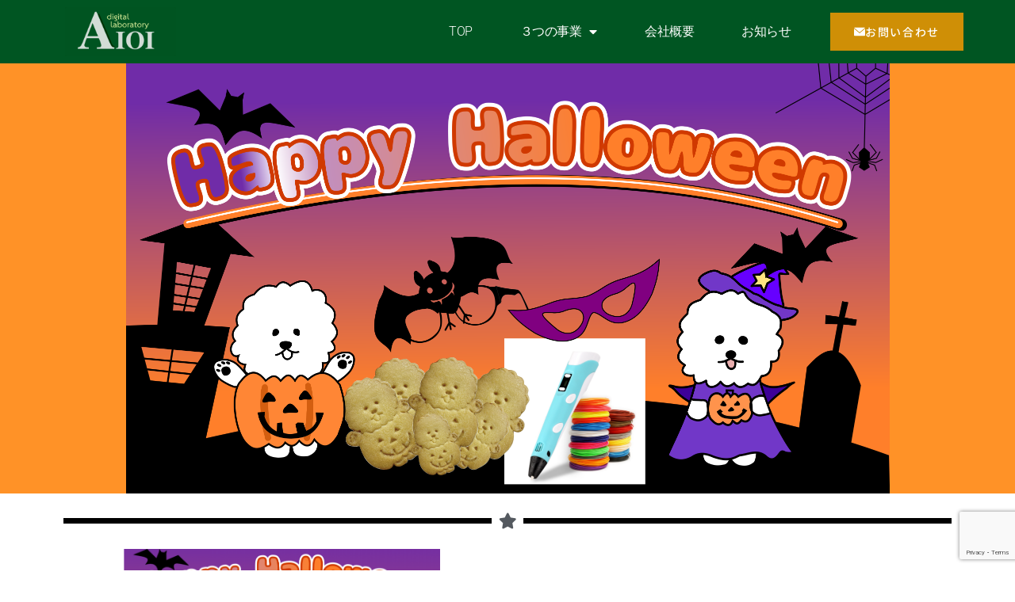

--- FILE ---
content_type: text/html; charset=utf-8
request_url: https://www.google.com/recaptcha/api2/anchor?ar=1&k=6LfBFHYgAAAAAEiB3qEnbExBNG7fop07yOmvDe9a&co=aHR0cHM6Ly93d3cuYWlvaWRndC5jby5qcDo0NDM.&hl=en&v=9TiwnJFHeuIw_s0wSd3fiKfN&size=invisible&anchor-ms=20000&execute-ms=30000&cb=vewe0wy2vhw3
body_size: 48273
content:
<!DOCTYPE HTML><html dir="ltr" lang="en"><head><meta http-equiv="Content-Type" content="text/html; charset=UTF-8">
<meta http-equiv="X-UA-Compatible" content="IE=edge">
<title>reCAPTCHA</title>
<style type="text/css">
/* cyrillic-ext */
@font-face {
  font-family: 'Roboto';
  font-style: normal;
  font-weight: 400;
  font-stretch: 100%;
  src: url(//fonts.gstatic.com/s/roboto/v48/KFO7CnqEu92Fr1ME7kSn66aGLdTylUAMa3GUBHMdazTgWw.woff2) format('woff2');
  unicode-range: U+0460-052F, U+1C80-1C8A, U+20B4, U+2DE0-2DFF, U+A640-A69F, U+FE2E-FE2F;
}
/* cyrillic */
@font-face {
  font-family: 'Roboto';
  font-style: normal;
  font-weight: 400;
  font-stretch: 100%;
  src: url(//fonts.gstatic.com/s/roboto/v48/KFO7CnqEu92Fr1ME7kSn66aGLdTylUAMa3iUBHMdazTgWw.woff2) format('woff2');
  unicode-range: U+0301, U+0400-045F, U+0490-0491, U+04B0-04B1, U+2116;
}
/* greek-ext */
@font-face {
  font-family: 'Roboto';
  font-style: normal;
  font-weight: 400;
  font-stretch: 100%;
  src: url(//fonts.gstatic.com/s/roboto/v48/KFO7CnqEu92Fr1ME7kSn66aGLdTylUAMa3CUBHMdazTgWw.woff2) format('woff2');
  unicode-range: U+1F00-1FFF;
}
/* greek */
@font-face {
  font-family: 'Roboto';
  font-style: normal;
  font-weight: 400;
  font-stretch: 100%;
  src: url(//fonts.gstatic.com/s/roboto/v48/KFO7CnqEu92Fr1ME7kSn66aGLdTylUAMa3-UBHMdazTgWw.woff2) format('woff2');
  unicode-range: U+0370-0377, U+037A-037F, U+0384-038A, U+038C, U+038E-03A1, U+03A3-03FF;
}
/* math */
@font-face {
  font-family: 'Roboto';
  font-style: normal;
  font-weight: 400;
  font-stretch: 100%;
  src: url(//fonts.gstatic.com/s/roboto/v48/KFO7CnqEu92Fr1ME7kSn66aGLdTylUAMawCUBHMdazTgWw.woff2) format('woff2');
  unicode-range: U+0302-0303, U+0305, U+0307-0308, U+0310, U+0312, U+0315, U+031A, U+0326-0327, U+032C, U+032F-0330, U+0332-0333, U+0338, U+033A, U+0346, U+034D, U+0391-03A1, U+03A3-03A9, U+03B1-03C9, U+03D1, U+03D5-03D6, U+03F0-03F1, U+03F4-03F5, U+2016-2017, U+2034-2038, U+203C, U+2040, U+2043, U+2047, U+2050, U+2057, U+205F, U+2070-2071, U+2074-208E, U+2090-209C, U+20D0-20DC, U+20E1, U+20E5-20EF, U+2100-2112, U+2114-2115, U+2117-2121, U+2123-214F, U+2190, U+2192, U+2194-21AE, U+21B0-21E5, U+21F1-21F2, U+21F4-2211, U+2213-2214, U+2216-22FF, U+2308-230B, U+2310, U+2319, U+231C-2321, U+2336-237A, U+237C, U+2395, U+239B-23B7, U+23D0, U+23DC-23E1, U+2474-2475, U+25AF, U+25B3, U+25B7, U+25BD, U+25C1, U+25CA, U+25CC, U+25FB, U+266D-266F, U+27C0-27FF, U+2900-2AFF, U+2B0E-2B11, U+2B30-2B4C, U+2BFE, U+3030, U+FF5B, U+FF5D, U+1D400-1D7FF, U+1EE00-1EEFF;
}
/* symbols */
@font-face {
  font-family: 'Roboto';
  font-style: normal;
  font-weight: 400;
  font-stretch: 100%;
  src: url(//fonts.gstatic.com/s/roboto/v48/KFO7CnqEu92Fr1ME7kSn66aGLdTylUAMaxKUBHMdazTgWw.woff2) format('woff2');
  unicode-range: U+0001-000C, U+000E-001F, U+007F-009F, U+20DD-20E0, U+20E2-20E4, U+2150-218F, U+2190, U+2192, U+2194-2199, U+21AF, U+21E6-21F0, U+21F3, U+2218-2219, U+2299, U+22C4-22C6, U+2300-243F, U+2440-244A, U+2460-24FF, U+25A0-27BF, U+2800-28FF, U+2921-2922, U+2981, U+29BF, U+29EB, U+2B00-2BFF, U+4DC0-4DFF, U+FFF9-FFFB, U+10140-1018E, U+10190-1019C, U+101A0, U+101D0-101FD, U+102E0-102FB, U+10E60-10E7E, U+1D2C0-1D2D3, U+1D2E0-1D37F, U+1F000-1F0FF, U+1F100-1F1AD, U+1F1E6-1F1FF, U+1F30D-1F30F, U+1F315, U+1F31C, U+1F31E, U+1F320-1F32C, U+1F336, U+1F378, U+1F37D, U+1F382, U+1F393-1F39F, U+1F3A7-1F3A8, U+1F3AC-1F3AF, U+1F3C2, U+1F3C4-1F3C6, U+1F3CA-1F3CE, U+1F3D4-1F3E0, U+1F3ED, U+1F3F1-1F3F3, U+1F3F5-1F3F7, U+1F408, U+1F415, U+1F41F, U+1F426, U+1F43F, U+1F441-1F442, U+1F444, U+1F446-1F449, U+1F44C-1F44E, U+1F453, U+1F46A, U+1F47D, U+1F4A3, U+1F4B0, U+1F4B3, U+1F4B9, U+1F4BB, U+1F4BF, U+1F4C8-1F4CB, U+1F4D6, U+1F4DA, U+1F4DF, U+1F4E3-1F4E6, U+1F4EA-1F4ED, U+1F4F7, U+1F4F9-1F4FB, U+1F4FD-1F4FE, U+1F503, U+1F507-1F50B, U+1F50D, U+1F512-1F513, U+1F53E-1F54A, U+1F54F-1F5FA, U+1F610, U+1F650-1F67F, U+1F687, U+1F68D, U+1F691, U+1F694, U+1F698, U+1F6AD, U+1F6B2, U+1F6B9-1F6BA, U+1F6BC, U+1F6C6-1F6CF, U+1F6D3-1F6D7, U+1F6E0-1F6EA, U+1F6F0-1F6F3, U+1F6F7-1F6FC, U+1F700-1F7FF, U+1F800-1F80B, U+1F810-1F847, U+1F850-1F859, U+1F860-1F887, U+1F890-1F8AD, U+1F8B0-1F8BB, U+1F8C0-1F8C1, U+1F900-1F90B, U+1F93B, U+1F946, U+1F984, U+1F996, U+1F9E9, U+1FA00-1FA6F, U+1FA70-1FA7C, U+1FA80-1FA89, U+1FA8F-1FAC6, U+1FACE-1FADC, U+1FADF-1FAE9, U+1FAF0-1FAF8, U+1FB00-1FBFF;
}
/* vietnamese */
@font-face {
  font-family: 'Roboto';
  font-style: normal;
  font-weight: 400;
  font-stretch: 100%;
  src: url(//fonts.gstatic.com/s/roboto/v48/KFO7CnqEu92Fr1ME7kSn66aGLdTylUAMa3OUBHMdazTgWw.woff2) format('woff2');
  unicode-range: U+0102-0103, U+0110-0111, U+0128-0129, U+0168-0169, U+01A0-01A1, U+01AF-01B0, U+0300-0301, U+0303-0304, U+0308-0309, U+0323, U+0329, U+1EA0-1EF9, U+20AB;
}
/* latin-ext */
@font-face {
  font-family: 'Roboto';
  font-style: normal;
  font-weight: 400;
  font-stretch: 100%;
  src: url(//fonts.gstatic.com/s/roboto/v48/KFO7CnqEu92Fr1ME7kSn66aGLdTylUAMa3KUBHMdazTgWw.woff2) format('woff2');
  unicode-range: U+0100-02BA, U+02BD-02C5, U+02C7-02CC, U+02CE-02D7, U+02DD-02FF, U+0304, U+0308, U+0329, U+1D00-1DBF, U+1E00-1E9F, U+1EF2-1EFF, U+2020, U+20A0-20AB, U+20AD-20C0, U+2113, U+2C60-2C7F, U+A720-A7FF;
}
/* latin */
@font-face {
  font-family: 'Roboto';
  font-style: normal;
  font-weight: 400;
  font-stretch: 100%;
  src: url(//fonts.gstatic.com/s/roboto/v48/KFO7CnqEu92Fr1ME7kSn66aGLdTylUAMa3yUBHMdazQ.woff2) format('woff2');
  unicode-range: U+0000-00FF, U+0131, U+0152-0153, U+02BB-02BC, U+02C6, U+02DA, U+02DC, U+0304, U+0308, U+0329, U+2000-206F, U+20AC, U+2122, U+2191, U+2193, U+2212, U+2215, U+FEFF, U+FFFD;
}
/* cyrillic-ext */
@font-face {
  font-family: 'Roboto';
  font-style: normal;
  font-weight: 500;
  font-stretch: 100%;
  src: url(//fonts.gstatic.com/s/roboto/v48/KFO7CnqEu92Fr1ME7kSn66aGLdTylUAMa3GUBHMdazTgWw.woff2) format('woff2');
  unicode-range: U+0460-052F, U+1C80-1C8A, U+20B4, U+2DE0-2DFF, U+A640-A69F, U+FE2E-FE2F;
}
/* cyrillic */
@font-face {
  font-family: 'Roboto';
  font-style: normal;
  font-weight: 500;
  font-stretch: 100%;
  src: url(//fonts.gstatic.com/s/roboto/v48/KFO7CnqEu92Fr1ME7kSn66aGLdTylUAMa3iUBHMdazTgWw.woff2) format('woff2');
  unicode-range: U+0301, U+0400-045F, U+0490-0491, U+04B0-04B1, U+2116;
}
/* greek-ext */
@font-face {
  font-family: 'Roboto';
  font-style: normal;
  font-weight: 500;
  font-stretch: 100%;
  src: url(//fonts.gstatic.com/s/roboto/v48/KFO7CnqEu92Fr1ME7kSn66aGLdTylUAMa3CUBHMdazTgWw.woff2) format('woff2');
  unicode-range: U+1F00-1FFF;
}
/* greek */
@font-face {
  font-family: 'Roboto';
  font-style: normal;
  font-weight: 500;
  font-stretch: 100%;
  src: url(//fonts.gstatic.com/s/roboto/v48/KFO7CnqEu92Fr1ME7kSn66aGLdTylUAMa3-UBHMdazTgWw.woff2) format('woff2');
  unicode-range: U+0370-0377, U+037A-037F, U+0384-038A, U+038C, U+038E-03A1, U+03A3-03FF;
}
/* math */
@font-face {
  font-family: 'Roboto';
  font-style: normal;
  font-weight: 500;
  font-stretch: 100%;
  src: url(//fonts.gstatic.com/s/roboto/v48/KFO7CnqEu92Fr1ME7kSn66aGLdTylUAMawCUBHMdazTgWw.woff2) format('woff2');
  unicode-range: U+0302-0303, U+0305, U+0307-0308, U+0310, U+0312, U+0315, U+031A, U+0326-0327, U+032C, U+032F-0330, U+0332-0333, U+0338, U+033A, U+0346, U+034D, U+0391-03A1, U+03A3-03A9, U+03B1-03C9, U+03D1, U+03D5-03D6, U+03F0-03F1, U+03F4-03F5, U+2016-2017, U+2034-2038, U+203C, U+2040, U+2043, U+2047, U+2050, U+2057, U+205F, U+2070-2071, U+2074-208E, U+2090-209C, U+20D0-20DC, U+20E1, U+20E5-20EF, U+2100-2112, U+2114-2115, U+2117-2121, U+2123-214F, U+2190, U+2192, U+2194-21AE, U+21B0-21E5, U+21F1-21F2, U+21F4-2211, U+2213-2214, U+2216-22FF, U+2308-230B, U+2310, U+2319, U+231C-2321, U+2336-237A, U+237C, U+2395, U+239B-23B7, U+23D0, U+23DC-23E1, U+2474-2475, U+25AF, U+25B3, U+25B7, U+25BD, U+25C1, U+25CA, U+25CC, U+25FB, U+266D-266F, U+27C0-27FF, U+2900-2AFF, U+2B0E-2B11, U+2B30-2B4C, U+2BFE, U+3030, U+FF5B, U+FF5D, U+1D400-1D7FF, U+1EE00-1EEFF;
}
/* symbols */
@font-face {
  font-family: 'Roboto';
  font-style: normal;
  font-weight: 500;
  font-stretch: 100%;
  src: url(//fonts.gstatic.com/s/roboto/v48/KFO7CnqEu92Fr1ME7kSn66aGLdTylUAMaxKUBHMdazTgWw.woff2) format('woff2');
  unicode-range: U+0001-000C, U+000E-001F, U+007F-009F, U+20DD-20E0, U+20E2-20E4, U+2150-218F, U+2190, U+2192, U+2194-2199, U+21AF, U+21E6-21F0, U+21F3, U+2218-2219, U+2299, U+22C4-22C6, U+2300-243F, U+2440-244A, U+2460-24FF, U+25A0-27BF, U+2800-28FF, U+2921-2922, U+2981, U+29BF, U+29EB, U+2B00-2BFF, U+4DC0-4DFF, U+FFF9-FFFB, U+10140-1018E, U+10190-1019C, U+101A0, U+101D0-101FD, U+102E0-102FB, U+10E60-10E7E, U+1D2C0-1D2D3, U+1D2E0-1D37F, U+1F000-1F0FF, U+1F100-1F1AD, U+1F1E6-1F1FF, U+1F30D-1F30F, U+1F315, U+1F31C, U+1F31E, U+1F320-1F32C, U+1F336, U+1F378, U+1F37D, U+1F382, U+1F393-1F39F, U+1F3A7-1F3A8, U+1F3AC-1F3AF, U+1F3C2, U+1F3C4-1F3C6, U+1F3CA-1F3CE, U+1F3D4-1F3E0, U+1F3ED, U+1F3F1-1F3F3, U+1F3F5-1F3F7, U+1F408, U+1F415, U+1F41F, U+1F426, U+1F43F, U+1F441-1F442, U+1F444, U+1F446-1F449, U+1F44C-1F44E, U+1F453, U+1F46A, U+1F47D, U+1F4A3, U+1F4B0, U+1F4B3, U+1F4B9, U+1F4BB, U+1F4BF, U+1F4C8-1F4CB, U+1F4D6, U+1F4DA, U+1F4DF, U+1F4E3-1F4E6, U+1F4EA-1F4ED, U+1F4F7, U+1F4F9-1F4FB, U+1F4FD-1F4FE, U+1F503, U+1F507-1F50B, U+1F50D, U+1F512-1F513, U+1F53E-1F54A, U+1F54F-1F5FA, U+1F610, U+1F650-1F67F, U+1F687, U+1F68D, U+1F691, U+1F694, U+1F698, U+1F6AD, U+1F6B2, U+1F6B9-1F6BA, U+1F6BC, U+1F6C6-1F6CF, U+1F6D3-1F6D7, U+1F6E0-1F6EA, U+1F6F0-1F6F3, U+1F6F7-1F6FC, U+1F700-1F7FF, U+1F800-1F80B, U+1F810-1F847, U+1F850-1F859, U+1F860-1F887, U+1F890-1F8AD, U+1F8B0-1F8BB, U+1F8C0-1F8C1, U+1F900-1F90B, U+1F93B, U+1F946, U+1F984, U+1F996, U+1F9E9, U+1FA00-1FA6F, U+1FA70-1FA7C, U+1FA80-1FA89, U+1FA8F-1FAC6, U+1FACE-1FADC, U+1FADF-1FAE9, U+1FAF0-1FAF8, U+1FB00-1FBFF;
}
/* vietnamese */
@font-face {
  font-family: 'Roboto';
  font-style: normal;
  font-weight: 500;
  font-stretch: 100%;
  src: url(//fonts.gstatic.com/s/roboto/v48/KFO7CnqEu92Fr1ME7kSn66aGLdTylUAMa3OUBHMdazTgWw.woff2) format('woff2');
  unicode-range: U+0102-0103, U+0110-0111, U+0128-0129, U+0168-0169, U+01A0-01A1, U+01AF-01B0, U+0300-0301, U+0303-0304, U+0308-0309, U+0323, U+0329, U+1EA0-1EF9, U+20AB;
}
/* latin-ext */
@font-face {
  font-family: 'Roboto';
  font-style: normal;
  font-weight: 500;
  font-stretch: 100%;
  src: url(//fonts.gstatic.com/s/roboto/v48/KFO7CnqEu92Fr1ME7kSn66aGLdTylUAMa3KUBHMdazTgWw.woff2) format('woff2');
  unicode-range: U+0100-02BA, U+02BD-02C5, U+02C7-02CC, U+02CE-02D7, U+02DD-02FF, U+0304, U+0308, U+0329, U+1D00-1DBF, U+1E00-1E9F, U+1EF2-1EFF, U+2020, U+20A0-20AB, U+20AD-20C0, U+2113, U+2C60-2C7F, U+A720-A7FF;
}
/* latin */
@font-face {
  font-family: 'Roboto';
  font-style: normal;
  font-weight: 500;
  font-stretch: 100%;
  src: url(//fonts.gstatic.com/s/roboto/v48/KFO7CnqEu92Fr1ME7kSn66aGLdTylUAMa3yUBHMdazQ.woff2) format('woff2');
  unicode-range: U+0000-00FF, U+0131, U+0152-0153, U+02BB-02BC, U+02C6, U+02DA, U+02DC, U+0304, U+0308, U+0329, U+2000-206F, U+20AC, U+2122, U+2191, U+2193, U+2212, U+2215, U+FEFF, U+FFFD;
}
/* cyrillic-ext */
@font-face {
  font-family: 'Roboto';
  font-style: normal;
  font-weight: 900;
  font-stretch: 100%;
  src: url(//fonts.gstatic.com/s/roboto/v48/KFO7CnqEu92Fr1ME7kSn66aGLdTylUAMa3GUBHMdazTgWw.woff2) format('woff2');
  unicode-range: U+0460-052F, U+1C80-1C8A, U+20B4, U+2DE0-2DFF, U+A640-A69F, U+FE2E-FE2F;
}
/* cyrillic */
@font-face {
  font-family: 'Roboto';
  font-style: normal;
  font-weight: 900;
  font-stretch: 100%;
  src: url(//fonts.gstatic.com/s/roboto/v48/KFO7CnqEu92Fr1ME7kSn66aGLdTylUAMa3iUBHMdazTgWw.woff2) format('woff2');
  unicode-range: U+0301, U+0400-045F, U+0490-0491, U+04B0-04B1, U+2116;
}
/* greek-ext */
@font-face {
  font-family: 'Roboto';
  font-style: normal;
  font-weight: 900;
  font-stretch: 100%;
  src: url(//fonts.gstatic.com/s/roboto/v48/KFO7CnqEu92Fr1ME7kSn66aGLdTylUAMa3CUBHMdazTgWw.woff2) format('woff2');
  unicode-range: U+1F00-1FFF;
}
/* greek */
@font-face {
  font-family: 'Roboto';
  font-style: normal;
  font-weight: 900;
  font-stretch: 100%;
  src: url(//fonts.gstatic.com/s/roboto/v48/KFO7CnqEu92Fr1ME7kSn66aGLdTylUAMa3-UBHMdazTgWw.woff2) format('woff2');
  unicode-range: U+0370-0377, U+037A-037F, U+0384-038A, U+038C, U+038E-03A1, U+03A3-03FF;
}
/* math */
@font-face {
  font-family: 'Roboto';
  font-style: normal;
  font-weight: 900;
  font-stretch: 100%;
  src: url(//fonts.gstatic.com/s/roboto/v48/KFO7CnqEu92Fr1ME7kSn66aGLdTylUAMawCUBHMdazTgWw.woff2) format('woff2');
  unicode-range: U+0302-0303, U+0305, U+0307-0308, U+0310, U+0312, U+0315, U+031A, U+0326-0327, U+032C, U+032F-0330, U+0332-0333, U+0338, U+033A, U+0346, U+034D, U+0391-03A1, U+03A3-03A9, U+03B1-03C9, U+03D1, U+03D5-03D6, U+03F0-03F1, U+03F4-03F5, U+2016-2017, U+2034-2038, U+203C, U+2040, U+2043, U+2047, U+2050, U+2057, U+205F, U+2070-2071, U+2074-208E, U+2090-209C, U+20D0-20DC, U+20E1, U+20E5-20EF, U+2100-2112, U+2114-2115, U+2117-2121, U+2123-214F, U+2190, U+2192, U+2194-21AE, U+21B0-21E5, U+21F1-21F2, U+21F4-2211, U+2213-2214, U+2216-22FF, U+2308-230B, U+2310, U+2319, U+231C-2321, U+2336-237A, U+237C, U+2395, U+239B-23B7, U+23D0, U+23DC-23E1, U+2474-2475, U+25AF, U+25B3, U+25B7, U+25BD, U+25C1, U+25CA, U+25CC, U+25FB, U+266D-266F, U+27C0-27FF, U+2900-2AFF, U+2B0E-2B11, U+2B30-2B4C, U+2BFE, U+3030, U+FF5B, U+FF5D, U+1D400-1D7FF, U+1EE00-1EEFF;
}
/* symbols */
@font-face {
  font-family: 'Roboto';
  font-style: normal;
  font-weight: 900;
  font-stretch: 100%;
  src: url(//fonts.gstatic.com/s/roboto/v48/KFO7CnqEu92Fr1ME7kSn66aGLdTylUAMaxKUBHMdazTgWw.woff2) format('woff2');
  unicode-range: U+0001-000C, U+000E-001F, U+007F-009F, U+20DD-20E0, U+20E2-20E4, U+2150-218F, U+2190, U+2192, U+2194-2199, U+21AF, U+21E6-21F0, U+21F3, U+2218-2219, U+2299, U+22C4-22C6, U+2300-243F, U+2440-244A, U+2460-24FF, U+25A0-27BF, U+2800-28FF, U+2921-2922, U+2981, U+29BF, U+29EB, U+2B00-2BFF, U+4DC0-4DFF, U+FFF9-FFFB, U+10140-1018E, U+10190-1019C, U+101A0, U+101D0-101FD, U+102E0-102FB, U+10E60-10E7E, U+1D2C0-1D2D3, U+1D2E0-1D37F, U+1F000-1F0FF, U+1F100-1F1AD, U+1F1E6-1F1FF, U+1F30D-1F30F, U+1F315, U+1F31C, U+1F31E, U+1F320-1F32C, U+1F336, U+1F378, U+1F37D, U+1F382, U+1F393-1F39F, U+1F3A7-1F3A8, U+1F3AC-1F3AF, U+1F3C2, U+1F3C4-1F3C6, U+1F3CA-1F3CE, U+1F3D4-1F3E0, U+1F3ED, U+1F3F1-1F3F3, U+1F3F5-1F3F7, U+1F408, U+1F415, U+1F41F, U+1F426, U+1F43F, U+1F441-1F442, U+1F444, U+1F446-1F449, U+1F44C-1F44E, U+1F453, U+1F46A, U+1F47D, U+1F4A3, U+1F4B0, U+1F4B3, U+1F4B9, U+1F4BB, U+1F4BF, U+1F4C8-1F4CB, U+1F4D6, U+1F4DA, U+1F4DF, U+1F4E3-1F4E6, U+1F4EA-1F4ED, U+1F4F7, U+1F4F9-1F4FB, U+1F4FD-1F4FE, U+1F503, U+1F507-1F50B, U+1F50D, U+1F512-1F513, U+1F53E-1F54A, U+1F54F-1F5FA, U+1F610, U+1F650-1F67F, U+1F687, U+1F68D, U+1F691, U+1F694, U+1F698, U+1F6AD, U+1F6B2, U+1F6B9-1F6BA, U+1F6BC, U+1F6C6-1F6CF, U+1F6D3-1F6D7, U+1F6E0-1F6EA, U+1F6F0-1F6F3, U+1F6F7-1F6FC, U+1F700-1F7FF, U+1F800-1F80B, U+1F810-1F847, U+1F850-1F859, U+1F860-1F887, U+1F890-1F8AD, U+1F8B0-1F8BB, U+1F8C0-1F8C1, U+1F900-1F90B, U+1F93B, U+1F946, U+1F984, U+1F996, U+1F9E9, U+1FA00-1FA6F, U+1FA70-1FA7C, U+1FA80-1FA89, U+1FA8F-1FAC6, U+1FACE-1FADC, U+1FADF-1FAE9, U+1FAF0-1FAF8, U+1FB00-1FBFF;
}
/* vietnamese */
@font-face {
  font-family: 'Roboto';
  font-style: normal;
  font-weight: 900;
  font-stretch: 100%;
  src: url(//fonts.gstatic.com/s/roboto/v48/KFO7CnqEu92Fr1ME7kSn66aGLdTylUAMa3OUBHMdazTgWw.woff2) format('woff2');
  unicode-range: U+0102-0103, U+0110-0111, U+0128-0129, U+0168-0169, U+01A0-01A1, U+01AF-01B0, U+0300-0301, U+0303-0304, U+0308-0309, U+0323, U+0329, U+1EA0-1EF9, U+20AB;
}
/* latin-ext */
@font-face {
  font-family: 'Roboto';
  font-style: normal;
  font-weight: 900;
  font-stretch: 100%;
  src: url(//fonts.gstatic.com/s/roboto/v48/KFO7CnqEu92Fr1ME7kSn66aGLdTylUAMa3KUBHMdazTgWw.woff2) format('woff2');
  unicode-range: U+0100-02BA, U+02BD-02C5, U+02C7-02CC, U+02CE-02D7, U+02DD-02FF, U+0304, U+0308, U+0329, U+1D00-1DBF, U+1E00-1E9F, U+1EF2-1EFF, U+2020, U+20A0-20AB, U+20AD-20C0, U+2113, U+2C60-2C7F, U+A720-A7FF;
}
/* latin */
@font-face {
  font-family: 'Roboto';
  font-style: normal;
  font-weight: 900;
  font-stretch: 100%;
  src: url(//fonts.gstatic.com/s/roboto/v48/KFO7CnqEu92Fr1ME7kSn66aGLdTylUAMa3yUBHMdazQ.woff2) format('woff2');
  unicode-range: U+0000-00FF, U+0131, U+0152-0153, U+02BB-02BC, U+02C6, U+02DA, U+02DC, U+0304, U+0308, U+0329, U+2000-206F, U+20AC, U+2122, U+2191, U+2193, U+2212, U+2215, U+FEFF, U+FFFD;
}

</style>
<link rel="stylesheet" type="text/css" href="https://www.gstatic.com/recaptcha/releases/9TiwnJFHeuIw_s0wSd3fiKfN/styles__ltr.css">
<script nonce="tLiY8-Jkz6_G8nrRA9TO5A" type="text/javascript">window['__recaptcha_api'] = 'https://www.google.com/recaptcha/api2/';</script>
<script type="text/javascript" src="https://www.gstatic.com/recaptcha/releases/9TiwnJFHeuIw_s0wSd3fiKfN/recaptcha__en.js" nonce="tLiY8-Jkz6_G8nrRA9TO5A">
      
    </script></head>
<body><div id="rc-anchor-alert" class="rc-anchor-alert"></div>
<input type="hidden" id="recaptcha-token" value="[base64]">
<script type="text/javascript" nonce="tLiY8-Jkz6_G8nrRA9TO5A">
      recaptcha.anchor.Main.init("[\x22ainput\x22,[\x22bgdata\x22,\x22\x22,\[base64]/[base64]/[base64]/[base64]/[base64]/[base64]/[base64]/[base64]/[base64]/[base64]\\u003d\x22,\[base64]\\u003d\x22,\[base64]/w7h6wobCpcKXw5U0w6cBI8O7EBZlw6FkUsO3w6ZqwoIPwrjDvcKSwonCnCrCoMK8RcKSGGl1REJtSsO0fcO9w5pnw57Dv8KGwprCgcKUw5jCoE9JUjEsBCVgUx1tw7zCtcKZAcOkRSDCt0HDiMOHwr/DgTLDo8K/wrJ3EBXDviVxwoFjCMOmw6smwqV5PWjDjMOFAsOSwopTbQglw5bCpsOzCxDCksO3w6/[base64]/ClgIvwqrCjDHCjMKdw4vDtcOGGMO7w7zDtsKqcgwqMcKJw6bDp01Mw4/DvE3Di8KVNFDDoFNTWVImw5vCu2TCnsKnwpDDnFpvwoEAw69pwqcBSF/DgCvDu8KMw4/Dl8KFXsKqclx4bjvDrsKNES3Di0sDwo3Cvm5Cw7UnB1RFXjVcwoTCjsKULwM2wonCgk1+w44PwqHCtMODdRbDgcKuwpPCvX7DjRVQw4nCjMKTLsKpwonCncOww4BCwpJoOcOZBcKLB8OVwovCksKtw6HDiWjCjy7DvMOLZMKkw77CmMK/[base64]/[base64]/[base64]/DpcOCwozDkHHDsBzCjmHCuXbDnMKXQWDCgF4aPcKcw41fw6fCkWvDu8OUPFXCpGXDg8OccsOLFsK9wp/Cmwcow48pwpFEGMKcwq1pwobDsF3DsMKDJz3CnS8QS8OoGUHDhCQQPRlFQcKsw6zCjMOPw6VSFEfCgsKqRRRLw7A+FFDDjXzCo8KfbMKQbsONRMKXw5nCmzrDh0DCj8KJw60Dw75KEcKVwp3ChTLDqGPDv3DDi2/DsCbChmbDp3MZam/DkRAbRz91CsKCeh7DmsOPw6TDisKmwrwSw7I+w57Dp0/DgkFqd8KFHhkxaCPDjMOiLTvDh8OMw6PDohYEfHnCj8Oqw6BMWsOYw4Itw6EIOMOONwsvMMKdwqhJa3A/w64iS8KwwqBuw5wmC8OQMEnDjsOHw79Ew5XCpsOLEMOswrVHUMKoa2/[base64]/CuMOMw5nDrj3DocKow7NNTcODEFrCgsORLlx/wqXDgWHCpcK3fcK6W0BrPjjDpMOnwp7DmmjCmTvDmcOawr4sKMOiwo/CgzvCjwwnw59oPMKXw7jCpsKIwovCoMO6UQ7DkMOqIBPCsD9fGsKMw48lAlNwGBQDw4Byw5gWQm4ZwpvDnsOBRFvCmQQyZcOhZHjDoMKHRcO3wq0FI1HDtsKzeFTClsKEC2lyUcO+OMK6C8Kew5vCrsOnw4VRVcOuOcOmw60vF3HDucKsf3jCtRR1wpQbw4Z/O37Cqmh6wrYsZDHCpgzCu8OvwpM4w517KsKfBMK7QMOFUsOzw7TDu8OvworCt0oJw7kLDGVKeiU8HcK+b8KJC8KXcMOoUi8owoM2woTChMKLOcOjVMO0wrFvNsOzwoYyw6jChcOCwpN0w6k/wrnDqyMTfy/[base64]/wpLDsMKmPhPCiC4xVcOPB8Oxw5LCiS41w5gSwpzChhV8UsOPwo/[base64]/[base64]/CthDDgMOtDcOMwpXDkF1LP2/DnjAXOsONYcO5SlkmJmTDvEgbMFjCixsFw7RpwpbCqsO3b8ORwo3ChMOewpzCjXlzHcKjSHXCig8zw4DCoMKVcGcdYcKJwr4dw6UpEh/CnsKzUsKBeEPColrDrcKYw50WB1wPa3thw7dewoJ2wr/Dj8Krw4zCkV/CkwtXVsKqwpk4ND7CtMOtw4xubjdZwpRScMKFUg7Cthgcw4/DqRHCkTc4ZkkmADDDiA4swp3DmsOCDTIjGMKwwqZ2RMKAw7bDsWEgUEVHScORRsO2wo3Dj8OnwowXw5PDqAjDosORwrd+w4t8w4YaQnLDk3Y3w6HCnmnDnMKEf8K0woQlwr/CocKYNsOYZsO9wpg9URbCpwxsecKED8O/[base64]/CmSjDi8K5w5/[base64]/[base64]/w7bDgsONKATDg8Ojw5rCi8OtccKawoHDpMOAw7N3wohgUS80wphkbkEYZA3DuFjDk8OwF8K9fcODw5sKDMOgFMKXw4IDwqPCi8Olw5bDrhXDscOtVsKzPzpLZS/DvMOKG8OTw5LDuMKqwoRcw6PDuh4WLWDCviIwa1s+OHg5w5IgC8O3wrlWDx7CrEPDjMOew4xXw6F0NMKiaBLDhypxacK4WDVgw7jCkcOoUsKSZ1tbw4hxD3fDl8ODeArDnjVWwoLCrcKsw7M4w7/CncKcXsObMV3Du03CrMOSw43Cn08wwq/Ch8OHwqrDthYlwrhMw5QlWcOjNMKuwpzDmzNIw5BswrzDpTEJw5jDksKNQgPDoMOVA8OGCwI0JlXCki1nwr/[base64]/DcKaRsK5wojChxTDmMKEw6XDnUEaMi9aw7zDkcK3KcO1bsKiw5okwqbDkcKKesKzwrwmwo7DmjEfGCInw4XDsVoKEcO2w7sDwp7DmcOOaRNSBsKEZDbCvm7DvMOqFcK9GkTCocO/wrbClR/CqMKVNR8Ow5IoWBnCsSQEw6d5eMKWwpBiVMO9dw7Dim8CwrR5w4/Dp3grwpl2LsKfdnLCnQnClHRUe0p0w6Qyw4LCtUcnw5llw607XQXCoMKPL8ONwpHDjVcgSlxJERvCvcOWw5TDrcOHw5pISMKidn95wofDhxR/w5/[base64]/Dr8O3w7YoST4UAF/DnMKyw5vDs2pHw7phw4kUfDTChcOowoLCgsK+w7tKPcKHwrfCnG7DuMKtADomwrLDnUE5M8OYw642w58yUMKEfxwUQk18w7ViwoDCqgQgw7jCrMKyP0vDrcKmw6TDnsOdwrnCt8Kzwq1CwohZw5/DiFdGwrfDr08Ew6bDscKYw7drw4/Ct0MBw6/[base64]/CkcO/[base64]/wozCtsKxwo0iFsKiP2LDrMK9wpbCscOewqrCrxnDnhrCnMO2w5PDtsOpwqkbwo1uFMOSwoUtwrFSScO3wq4VUsKyw61FLsK4wqZhw7pEw7nClkDDmiTCpnfCncO/[base64]/CQBOw5g9JMKnw7Z8w4jDkWhBw4/DpSzDpcOhw6bDoATDoT7DqgNZwrjDoSsgZsO+OEbCrnjCrMKMwoMiBi4Iw4sUBcO5c8KdHDoINDzCr3fCncObDcOiLcKISXPCiMKuVcOcdmXCuArCgcKSGcO5wpLDlRQIYjA3wpDDscKlw5vDq8OJw7jCjMK4YgVVw6XDo3bDhsOUwrIJaW/CuMOvbAVrwpDDlsKnw4QCw5HCtCo2w58nw7RyZXPDoj4uw4rChsOZF8Ksw6BCGj0zNDXDnsOFGFzCrcO/Bl18wr7DqVQVw5LDiMOuecONwpvCicObViMKHsOwwrE5WsOjUHUfZcO6w4DChcOtw5HCjcKfbsKvwqAsQsKewo3Cn0nDmMOWajTDtSYGw7hNwpfCrcOIwppUe1bDpMOfJzJ+BXxlwr/DimZFw6DCgMKAecOqE0lXw4AuGsKxw7zCucOmwqnChcOgRFt9FSxFPGoZwr3DsGlpVsOpwrUawqlvIMKNOsKzFMOUw77DvMKGMcOuwr/[base64]/w7pyw4kmw5rDqcKFXcOowrABUMKAwowkw6rCuMO+wohCJMKwb8OmX8OAw7JCw5JOw7taw6TCpQA5w4jCkcKLw4hhCcOMczjCrcKzDDnCpn7CjsO4wrjDtnZww4LChcKGfMOKbsKHwoQOa2x/w4rDnMO7wp4haEfDhMKKwpDCmzs6w7DDr8KgXVLDqMOpVzXCqsO1GTbCr0wwwrnCvC/CnWpNw6p+Z8KrLX55wprCpMORw4/Dr8OLw6zDq24RAcKpw7nCjMK2aWR5w6TDqEQJw6nCh0pSw7vDh8ODFkDDrm7ClsK1P0N9w6bCt8Ovw54PwqTCksKQwopxw6vCtsK3LUoIdwkKI8O/[base64]/BV19HsKew43CtCViaE3DjsObXXfCkcKhwpcYw4bCkB3Cs0zCn2HDiF/[base64]/wr3DmMKSBTXDvzoEwphKGsKEwoTDhy5jw4AiVsOOWlYEclxIwovCh0IMKcOrOMOAelAYDkZPGsKbw6bDncKfLMKAIxM2XG/[base64]/DlsOHw51fw5jDnjQdfsKZw6A1wqzDqMKMwrjCqF1YwpHCnsKTwqF1wrECLcOlw63Cg8KqMsOfOsOqwr3ChcKaw69Gw4bCucKcw45UVcKKZMOjBcOiw7bDkW7ChcKMdn3DtAzCh04aw5/Ct8KAK8Kkwrhmw4JuH0ccwohEBMKRw5EfEXMowoUUwqfDnV7ClsKRET8Pw5nCtRFFKcO2wqnDhcOawqPCoiDDoMKCZyVFwrTDizBzIMO/w5pAwo/CpMOtw6N/wpQxwpXCtA5vUjbCisOSOFVMw7/CusOtOhIjw63CqmjCqF0YbRTDrGtnAE3ChnjChz9YQUbCuMOZw5jCrDzCnW0vJcO2w6w6C8KEwqQkw4bCgMOyHSN+wqbCgm/CgUXDik/CnSMWUsOPFMOGwq8Cw6jDmRZQwojCqMKLw5TCnjjCuUhoARHClMOWw7UEG21CF8Khw4TCuDrDlhxXeEPDnMKmw53DjsO7HMOTw7XCsxYyw5JgdXwxDSrDlcOAX8Kpw4x5w6zCoyfDkSfDqWwSUcK/QmsAeFouXcKidsO0w5DCpQ3CvMKkw7ZFwpbDsCLDvsO/ecOxXsO+d1QfQ0BVwqM8dFLDt8K5eFdvw4zDvW1QTcKpf1XDqBnDonIFCMOGEw/[base64]/w5dNwogWwoA8UlrDnsOLdcOAw7cLw4VCwrM7DQ1tw5FYw48rEsO1KmVGwpDDn8Ohw7fDmcKdUxvCpAHCuiXCmXvChMKWHsOwaRfDmcOmPMKaw5R8EX3DpkDCtkPDtSEwwqzClB0pwqjCtcKqwrNCwqhdKFnDosK6wqgkO3YbLMKgwo/[base64]/[base64]/wqrClUMUU3wJwpM5wpbCixomw5Ebw4ouw7LDg8OWBsKEVMOJwrTCscKUwqLCu2d8w5rCpcO/fCItGcKEDjrDlivCrQ7ChMOdQMKJwoTDm8OWWAjCgcKdw7x+BMK/w4nDumLCmMKSKE7DuWHCvwHDlEvCjMKdw4xXwrXCqRLCkgQdwrwewoULBcK+UMO4w5xKwrtuw6jCmXzDs08pwrjDmwHCiw/DiS09w4XDqcKVw71GCgTDvBDCkcOtw586wonDuMKQwovCgkDCisOiwoPDhsKyw5ktDhzCi3HDgwMDMm/Do0J4w748w5TCpm/Cl0PCtcKRwoLCuD4AworCu8Kswr8uXsOVwplNNwrDuHA7Z8K9w4sSw6LCjsOxw7nDv8OsCADDvcKRwpvCtC3DmsKpFMKVw6bCr8OdwoXCpUBGC8KcVi8owrtwwqF+wrU9w7NGwqvDnUErDcOTwoRJw7IMBlILwp/DhhTCvcKiwrfCsQ/Dl8O9wrnDtsOVSnlGNlVpA0sPAMOew5PDlMOvw7VkMAcFF8KWwoEVakvDk0hFfk7DuAx7CnwYwq/DmsKqKBN4w7dMw55xwp7Dul/DocOBOHvDmcOKw6tgwoY3wpAPw4XCui9rP8KfZ8Kvw710w54jCcO9dTM2CXjCjwjDiMOGwqHDqVNew4/[base64]/Dh1DCucOSQB7CpEhowpDCq8K7wqs/wp8UN8K9JmBTcsKSwo4nX8OqbMOVwp/Cp8OXw5HDvSxLO8KEXsK+W0XCvmdKw5oswogFH8O2wrzCm1nCo09tV8KDGsK/wqw5PEQ7UwQEU8KQwoHCrSvDtsKwwpXCpgg9eg8XXUtOw7Mmwp/DiHdzw5fDlzDCqBbDvMOtAcKnJ8OIwo4aPhzDncO3IV3DncOawobDkRHDrG83wqDCuAogwrPDiiHDucO5w6R9wpbDi8O+w4hpwpwJwoAPw4c0NcKSNsOZJmHDosK8FX4DZsKvw6oTw6zDl0/CqB1qw4/[base64]/DgVzDpcObWVckfsKdw7TCu1DDkj3CvMKTwr7CncODwpxQwo1eKlzDgXPCoRXDhA7DqCfChMOuNsKhd8Kkw5LDtm89T37Cr8Ofwr5tw4dQfjnCkz0/HCtCw4B5HwNuw7wbw4/DjMO/wrJaOcKrwqZ+DkBhIlXDtMKiaMOOQMOTVyVpwqZpKMKMWGxuwr8Mw7Y/wrfDqcOgwq1xMifDvcOTw5HDmz4DIVtXMsKNEmPCo8KgwoVMIcKOaxFKScOnfMKdw58vHD8/cMOSHXnDqgHCrsK8w6/Cr8KnZMOPwpAiw4PDmsKsR33Cj8OsKcK7ZAsPUcOvJjLDsENGwqrCvATDulTCjg/DomnDmGQYwo3DmDTDpcKkGRsSdcKwwoR2wqV+w53DoEQZw5c5dsKRUDjCqsKwBMO9XEDChDDDvBIqMh82L8KZHMO/w5AHw6BdFsOrwofDg2oBJFDCo8K5wo9oD8ONASHDp8OXwoDCnsK9wrBGwq12S2ZfG1jClgrCimPDikTCi8KheMO1UMO5DmvDt8OMSXnDl3VsSWXDlMK8C8Obw4ElC1UQaMOOXMK5wrI/dcKfw6XDqhYsHzHCuR9SwrEVwqzCiFDDnixWwrcxwoTCi37DosKKYcK/wo3Dlgd1wrfDi3BuWcKjc3Arw7BWwocpw51fwqk3asO3FsKPVcOUeMOiG8O2w5DDmxzCk23CjsKgwqfDqcKVQH3DhjITwpTCnsOywo7ClMKjNB5pwo50wp/[base64]/DugBQPQXCowZxTDdiw6VUcQnClMOoMkXClHZXwqUaARdSw6rDlcONw7jCksOsw49Ow7XCkkJtwovDlMO0w4/DjsOdYS19G8OyZQ/ChMK1TcOkKSfCtAUcw5jDrsO7w67DicKvw5IrcMOuJDvDqMOdw6Mzw6fDmQDDt8OnYcOtOsOlc8KdRkl+w5JTQcOlBnLDssOibT3CrEzDlTU9a8OTw7Qqwr9SwppIw7tJwqVVwo1xAFF/[base64]/T8OtwqB0Hj8bwp/DtRbCicOqTcOxw6g1woBpH8O2dsOIwok9w6IgFC3DiBUtw4PDlAUYw5kNPCfCpsKMw4/CoVXCmQlxJMOGWTjCgsOuwqTCtcOkwqHCllwCE8KTwoMnXCDCv8OuwpYtHxcpw4bCv8KkCMKWwphSalbDqsKZwoU1wrd9dMK+woDDg8Kaw6/Do8OpTlrDt3R4G07DiW10UhwxVsOnw4snScKASMKDScOgw6MoSMKVwoYSDsKdV8KjUkEuw6PCg8KzSMOZbz4DasKxfcOTwqDDrSAYZix0w7dywqLCo8KYw4sJIsOEJsOZw4xzw7zCkcOJw51YZsOUYsOnDG/[base64]/Cr8KGwr7DkkATwpRywrlLGcKIwpTCnQ7DkwDCjsOZD8OJwp/DpcKZVcOPw7bCr8KnwroGw7QSUlTDjMOeTT5uw5PCs8OFwr/Ct8K1wqFvw7LDr8KHwqRUw67ClMK1w6TDocOtT04daCvDhsOjDsKTYHHDpwQ2BlrCqQBNw7DCvCnCr8ODwpwmwq0meEF8esKLw541P3UJwrPCojR4w5jDi8OqZ2dCwqU8w7DDlcOXHcOBw4bDlXwewp/DnsO8FULCgsKww4rCiAwCA3RMw5lVJMKLVT3ClhDDtMKGDMKcGMKmwoTClwHCv8OWVMKJwo/DtcOGJMOJwrtLw6nDqSlGb8KjwoUVJzTCk3bDlcKOwozDj8O+w7pDw6XCmxtCOMOcw7J9wqd4w5JUw47CucKVCcKnwp/DpcKNdXs6Zx7Du2hjC8KKwqcpWXIHXVrDs0XDksK/[base64]/ChMOjwo5wVsKOa8KkLMK8wr7ClsKjR092w6Q3w6IvwpTCiHLCssKEFMKnw4fCjz0YwpFnw5hNw41twrrDgnLDp3XCo1sBw7nChcOtwqHDjBTCgMOjw6bDgXPCtQfCoGPDtcOURnXDgx/DhMOLwp/[base64]/CoMKMw5LDgA7ChMKkTQkWw6nDnRsNcDNxPxBsUj1fw57Do0ttC8OJHsKpLRw/[base64]/[base64]/X35GYUBFbsOEcSALw4Rew5PChMOzwpZIHXZ0w48yDgJ7wr/[base64]/CvcOgRcKnwoPCnMKtwp1nZW/DjsKCw7/CmsKRFA4Yw6/Dq8KmOm7Co8O7wqjDm8O8w4XChMObw683w63CqcKiZsOCYcOxBiPDmFXCrsKLHS3Cv8OmwqnDt8OPN2sAPyU8w51zwpZzw5ZHwrBdJ03CqkrCjSTCkkdwTsONOHsNwqF7w4DCjBjCh8OewpZKdMKjUQLDlTbCiMK4ag/Dn1/DsUYpQ8O5BSN9aA/DpsKAw49Jwp4becKpw5vDnH3CmcO4w5Yhwo/CilTDgAoVahrCrkE0DsO+PsKkGsKVL8OEIsKEanfDusK5DMObw5/DiMKcLcKjw6RqP3PCunfDhCXCkMKZw4NZM3/[base64]/DtsKWJFLCjGTCp8O6wr5iMRM6wr8nw5VKw77DosKLw4DDr8OKTsOiFyZGw64Kw6VwwoYqwqzDssOXX0/[base64]/[base64]/B8OCQ8OjRQ3DhsOwRTbCvcKWBlE8FcOcw6PDvWDDo3Q7H8KpSlzCs8KeVCUaQMOWw4XDoMO6FVZrwq7DixjDkcK3wrDCo8Oew6IZwobCuDwkw5RfwqRtw5sxVjPCtsKHwokuwqVfP0wVw7w8OsOIw73DuTlbJcOvasKIKsKaw5jDkcKzKcK/NcKxw6rCiD7DrnXDvyTCmsKWwojChcKfNnnDnlN6c8OtwqfComdbWCF0fkFsX8OmwoR/[base64]/CgScwOsK4HSlMHEfCnsOuDxwiwq3DocKFIsO+w5LCrTEyGMK3ZsKNw7LCknU/XXXCjjZ+asKgCcK3w6BTFifCisO4Nn1uQyR8Qj1dCcOoOGXCgTDDrFsowpjDjlZXw4RFwrrCp2bDkHRNIE7DmcOdY0jDinEww6PDmjPChsOCdcKMPRt/w7vDnU/[base64]/DjgfDry/[base64]/[base64]/DicKcMkR6w67DnMK4w4oBDMKOYz41w7wLVDHDkMOsw4ZndsOHWgwVw5fCk3BEUD1hIMOxwpTDtH1mw6wyccKROMO6wo/DrVPCjQjCuMO+V8KvZCfCoMK4wpHCukgQwqJIw6oDCsKwwoAYei7CoUQIUidqaMK0wr3CjQl3Tkcvwq7CtcORWMOuwpnDv1XDiV/CtsOswr8aAxt8w6wAOsKRMsOAw7LDtkE4XcKNwpxHQ8ONwoPDhw/DiV3CiwcEXsOWw6sRwpV/[base64]/CjzEtTsOiwrbChsOIaEzCpsOXAsOiAMKNGBAkbGDDqMKUfMKCwoh/w7bCjyUsw7gyw4/Ct8KbUSdqUiwiwpvDvAbCn03CsE7DpMO8J8Kiw7DDhCrDisK4aAvDiAB4w64qT8KlwrPDkcKaBsOZwqTCoMKYAXXCs0rCkRDCn27DoBg2w40DRsKhcMKkw4sDTsK2wq/[base64]/w6jCuUzCiMKHWQgdDUjDnMKgTQsQFmYGAcK+w6zDvzfCqBXDqRM4wokFwrfDqhrCjBFpYcO3w5DDlnvDusOeHQLCkz9Aw6/[base64]/CvcKhbcK/[base64]/ClRovw78VUmrDicOEwoDCnVDDkknCgMKbw54dw60awrVGwp0uw4fDuR80CMOuXcOvw7jCpTp/w6IgwqUmL8OvwqfCkCvCksODG8OiIsKLwpXDiV/DpQlGwprCt8Oew4Exwqxiw6/CicOqXwbDpWlXD2jCgjTCgVHCpjJTfkLCtcKbMxFGwpDCoEfDgMO5PcKdKjldTcOJa8Kuw7XCjyzCk8KSOMKsw43Cr8KEwo4aIF/Ds8KMw51/w5nCmMOSEMKdQMKlwpLDjMKtwpQ2Y8OOY8Kwe8O/[base64]/YsOOwpQCM8KKwrfCuU7CkkfCqsOHwrF+eFIkw71YVMK6b3cQwp8MCcKcwonCuT9iMsKYGMK/e8KlScOEGwbDq3DDo8KGa8KlN2Fmw6h8LjrDjsKqwrY4QcKYMcKEw5nDvwLClU/[base64]/Dh8OhZcORNsKswrnDhR4pc8Oowqklw4jCmnElXsKiwqkgwqvDksKyw5Nyw5kdMS5Pw5kMEDLCssK9wqdLw7LDujINwpg9EAhkX3rCoG0nwpDCo8KWLMKkf8O/TiLCgMK1w7XDgMKKw6xOwqxdPCzClhHDoTMuwqbDu2V7KU/DlFV/DC08w5LCjsKBw5VZworCkMORK8OaXMKcJsKXJ2BdwpzDkxXCtR/DpibCkUHCu8KfDsOXelczGAtiHsODwolvw4plR8O8wpTCq1w/[base64]/DrkvDqMKDw5bDlj0SCBcHw6XCrsKzV34ww4dpCicKDBDDugwCwq3DscOtQWxkGFcEwrnCgxDCrTTCtsK0w6PDlhFMw6VOw50mLsOuw6/[base64]/VjFuwqd/[base64]/DrTQbPkg/BMO3VibDuCjCoVsQAlU/XMKAwoXDs8K4OcKew5YpScK1B8K8wrsywoYTQcORw4YXw57ClFksVCMawr/DrWHDnMKxf1zDoMKzwqUJwpvDtArDnzJiw64zH8OPwqF/wrInCEnCsMKow68Lwp3DrWPCplR2XH3DqcOgDyIPwppgwolQdDbDqhbDoMOTw4Ibw6zChWxsw7QOwqRzNmXCr8KOwoRCwqlGwoRYw7tSw418wps+cx8XwqrCiyHDucK6wrbDoHUgPcO4w5jDtsO3Kn4YAgLCg8KcfBrDjsO7cMOVwq/Cpxp+W8K6wro8OcOmw5dsYsK0CsKBVSkuw7TDpcOiw7bDln02w7ldwpnCvRPDisKsXUNHw6tZw4ByITLCpsOxSmnDlmoiwoQBwq0FYcKpRz8TwpfCp8KUbcO4w6lHw7o6LQklbTzDnFspW8OFZjXDg8OkY8KCT10UKMOKDMOvw6/[base64]/Cq0jCmBHDgQI9w4Ftw7XDosKZwq/CkMKnw5fDv2nCocKxXX/CpsOvOsKUwogmJcK6Q8Oaw7AGw7YPPh/DuirDi1omccKVKWXChyLDrHcBRg9ww60Lw4NEwoEhw7rDo27CisKiw5oVdsOWP2rCsCMxwrrDtsKLVkVFT8O9RMOefFbCqcKDOCcyw7IYaMOfXMKuJQ1DEsObw5fDqntBwq4Dw7vCiSTCtA3CpWNUTy/DuMKQwq/CsMOIN2/[base64]/Dm8O3dcONeMKHOMOLaMKRLcKtwpNEwol5AjXDkRk7JnjDqy/DvBwXwqI+FCZmWzVbBAjCtcKwU8OoAcKSw6LDuzHChx/[base64]/[base64]/DrHPClUNdw5wwwqHDukdjKH/DiGrCn8Kwwqw/w71xLsKnw4rDn1/DsMOSwp5Aw4TDg8O/[base64]/DmArCiz7Dv1LDsgYBwrvDr8OhasKZw5gWwopuwrbCuMOSSyB5ch1Bw4bCl8KLw44pw5XCnEDCsEIOHmrDmcOCdATCocKbDUzDr8KrEH7Dtw/DnsKZIzLCkRzDisK9woBzdcOOKmk6w7FVwozDnsKpw6JGWF4Iw5PCvcKwfMOhw4/Dn8O5w6V6wqoSPQJPDw/DmcO7fmnDm8Ozwo/Chn7CgRjClsKpL8Krw49cw6/[base64]/CpsOjwrJTIsOxSMKPwpXCqcOBw6tNwoDDrgrDu8O/wqpoE3hLODdSw5bCtMKGa8Kdf8KvJm7CkCzCtMKOw58LwpBYOcOzSA56w6fCk8KOSXZZKALCi8KKSnPDsmZ0TsOaN8KSeSQDworDvsOuwqjDqBUvW8Oww6PCq8K+w4Ygw7dEw6BJwr/DocOSdMOaJ8Ozw5VOwoEuLcKyMHQMw5zCtBs4w5jCsBQ/wozDk17Csnw+w5fClsOGwq1WAS3DlsOUwoMqNcKdecKJw4pfP8KcI04GXGzDq8K9csObNsOVGBRhfcOKHMK9cnNIMyPDqsOFw4ZKQcOCTHUyC2BXwr7CrMOxfmbDhg7CqivChwDCv8Kuwo5oKsOXwp/CjBzCtsOHdifDjXkLSiplcsKGScKUVz7DvHR6w5tGVhrDrcKowo3ClsK8IR1Zw4rDv1ZsRijCp8Kjwq/[base64]/[base64]/DpcKXw6LCp8KLb0XDl8OUKlbCk8K2C3XDoB55woXCqlEPwrfDtWlKJQ3DnMOLa3UlRC9gwprCsEBUKic/[base64]/DosKww5TDuizCv8OKw6sHwpjDo3TDucKiMS0Tw4bDghTDncKrdcKhTMOHET7CjH9uXsKUWcO3JCrCpcOMw6U3HlrDmkczA8Kzw7bDhcKEMcOIEcOaH8KIwrfCiR7DtjLDh8KOecK5w5BBwqTDmhxETlfDvT/Drkhdcmliwp7Don3CrMOCDWbCm8KpRsKxS8KuSUTCk8KowpzDmcKqKx7CjWPDvEM/w6/ChcKxw6XCtMK+woZybwzDosKyw6suK8OnwrzDqiPDucK7wpzDixUtFcOswrxgUMKMwoDCmEJbLg3Do0I2w6TDgMK7w5IcchPCmhYkw4DCvHVbC0HDvzhYTMOzwoJUDMOfXSFyw5bCkcKFw7PDmsOEw7LDoHzDj8O+wrfCj1XDjsO/w6vCosK8w6FDHWfDh8KUwqLDssOHLCE9B2jDmcOQw5cUd8OhfMO9w71YeMKhwoM4wpbCvsOywo/DgcKSwozCtUXDjT/Ch0bDjMK8ccKvYMKoWsONwpPDkcOjMnXCjm1xwrkCwrA8w7DCgcK3wohqwpjCjWgvenp2w6Btw4zCtljDpVlLw6bCmz8jdkTDvigFwo/CjWHChsOga1c/[base64]/[base64]/CksKkOQnCgWfCo8OZPsKjJlzDvsOHwqrDtsO4bWDDsREqwr4Zw7XCtGMMwpwoTSDDr8KhCcKJw5nDkh5ww7snIWfCgAbCsVANPMOQcBbDvDLCl1DCiMKPLsK/fRnCisOvPQBVUcKZU2bCksKqcMK6Y8OqwqNmeCPDi8OeM8OQCMK8wrPDv8Kqw4XCqUfCnQFGOMOQPlPDuMKmw7ARwoLCq8ODwpfCh0pcwpokw7TDtWHDnTwIOwNMSsO1w5bDscOVP8KjXMKnYsO0ZAxOfyk0JMKJw702ZwzDk8O9wpbCgit/[base64]/DsRTCumXCpcKDCFfChMKVCS5awoDDpm7Dj8KjwqHDqRrCtw8wwoRPTMO6TlYCwoQtHQHCgcKvw6lkw6EpcAHDj1l6wrQmwp3DpknDg8KqwpxxLB/DpxTCjMKON8Khw59Yw7szFsONw6bDnX/CuAfDjcOQOcOlbFLChRIwMcKMIDAtwpvCv8OVSELDuMKQw6VNZAbDtsKxw5jDr8Olw5tePkfCkhXCqMKvJSNgOcOEEcKYw67CrMK+Plg5wo8lw6vChcORV8KLUsOjwoZ5SwnDmTkSS8Onw6RNw7/Dn8OyVcKkwoTDgCFdcWvDm8KJw4bCmWDDq8OVTcKbMcOzZ2rDisOFwrPCjMOSwqbCvsO6JiLDtmx+wrorN8OjMMOvFx3Dny59YyoLwrzDiXQBUgZmcMKxI8OcwqghwoVaYcKqYgLDkV/DiMKaTlXDuUpcH8Kjwr7CpWnDt8KLw7t6VjPCuMOow5XDoFp1w5rDpEHCg8O/w5bCtXvCh27Dl8OZw7NZBMKRLcKdw7o8dH7CoBQNSMOcw6kmwqPDlybDjlPDosKMwq7DmWzDtMK8w4rCsMOSVmQVVsKYwrbCvsK3UUbDhyrDpMOIQyfChcK7VcK5wrHDrnjCi8Kpw4/CvgtlwpoPw6TClsO1wrDCq3JsfTrDkFPDpsKvIsOUPgVwFwsxdMKfwolOwpnCoH8Nw6tewpRLKk16w6YoEAXCm2TDuh9/[base64]/Ch8OzCXZQZcKZBsKeSD0zQ8K/eFrDncO4BzAewrgKVlUlw53Cm8Owwp3DpMOaHmxywp4jw6skw6DDhHI2w4Ezw6DCrMOsf8Kyw7TCrFbCncKNGTgXdsKrw5DCnD4yZDrCnlXDoj9qwrHDpsKeeDTDsB08KsONwrnDrmHCgcOEwpVtwq5BJGYkJ1l2w7zDnMKCwphYQ1HDqU/CjcKyw5LClXDDhcOcOX3Dl8KZO8Oee8K7wqzDv1fCtMKWw53Ckw3DhMOOw4/DpcOXw7J9wqsoY8KuQSvCg8K4wq/CjnjCjcOAw57Dp2M2JMO6wrbDtSrCsGLCqMK0DlXDjUPCiMObYmvCnnwWccKWwobDpyc1fiPCjMKRwr40YEx2wqrDigDDkGBfF390wp/DtDQ9WT1hDyLDoFhFw7rCv1nCvQ3CgMK1woLDmSg3wrBoMcOCw6zDv8OrwqjDnm4Yw6wEw5/Dm8KEKW8Ew5XDhsO0wp7DhgnCjcOGAwd9wqJ1SC4Nw4vDpC4Bw4cHw6pZBsOkTAdkwq5NO8O4w6cIMcO3woHDgcOBwqw6w7LCicOvasKCw5DCv8OiDMOCUMKyw4QPwpXDpThKD3LCjgE9LRvDl8K/wpXDm8OVwo3Cr8ONwpvCqmBhw6TDtsK4w5fDqDNrEcOHdBgnQifDr2LDm2HCgcK3V8OnRz0NAsOnw6JXccKmfMO2wpY2JsKNwpDDicKfwqEEeWF/d1Qnw4jDvDIiQMK1RlfClMKbX3rClA3CsMOgwqd8wqLCl8K4wptdLsOZw5QtworDpjnDrMKCw5cORcOhPkHDisOPFwVbwqkWGk/DhsKFw4XDo8OcwrUKZ8KcIAMJw4gMwpN6w7DCkUABIsOuw5rDscOiw6jCk8KSwoHDt1wZwqzCksOZw792F8OnwoBew4zDoF3Cp8KhwoHCqiBsw6pTwr3DoSzDrcO7w7tsVsOYw6DDvsOvSlzDlCUew63CsnxecMOjwpMZQ2XDgcKRQz/[base64]\\u003d\x22],null,[\x22conf\x22,null,\x226LfBFHYgAAAAAEiB3qEnbExBNG7fop07yOmvDe9a\x22,0,null,null,null,1,[21,125,63,73,95,87,41,43,42,83,102,105,109,121],[-3059940,569],0,null,null,null,null,0,null,0,null,700,1,null,0,\x22CvYBEg8I8ajhFRgAOgZUOU5CNWISDwjmjuIVGAA6BlFCb29IYxIPCPeI5jcYADoGb2lsZURkEg8I8M3jFRgBOgZmSVZJaGISDwjiyqA3GAE6BmdMTkNIYxIPCN6/tzcYADoGZWF6dTZkEg8I2NKBMhgAOgZBcTc3dmYSDgi45ZQyGAE6BVFCT0QwEg8I0tuVNxgAOgZmZmFXQWUSDwiV2JQyGAA6BlBxNjBuZBIPCMXziDcYADoGYVhvaWFjEg8IjcqGMhgBOgZPd040dGYSDgiK/Yg3GAA6BU1mSUk0GhkIAxIVHRTwl+M3Dv++pQYZxJ0JGZzijAIZ\x22,0,0,null,null,1,null,0,0],\x22https://www.aioidgt.co.jp:443\x22,null,[3,1,1],null,null,null,1,3600,[\x22https://www.google.com/intl/en/policies/privacy/\x22,\x22https://www.google.com/intl/en/policies/terms/\x22],\x22hcLCFq6T26kkaowG9qE4mMdorXrP86uCrrgEgbji0/w\\u003d\x22,1,0,null,1,1768207127117,0,0,[63,31],null,[212,175,183,30,147],\x22RC-k2xhDSBKvzPJ4g\x22,null,null,null,null,null,\x220dAFcWeA6ojaPYlNqaUkOPAa4J_-kdOQhUI_EG0LAZV6uN0K26yo8mmNeVjdcuDLSmPBId8uc_4_bbHoYh3ZXKW7ap1s8m7LiYrQ\x22,1768289927071]");
    </script></body></html>

--- FILE ---
content_type: text/css
request_url: https://www.aioidgt.co.jp/wp-content/uploads/elementor/css/post-798.css?ver=1768203515
body_size: 6865
content:
.elementor-798 .elementor-element.elementor-element-a9ce593:not(.elementor-motion-effects-element-type-background), .elementor-798 .elementor-element.elementor-element-a9ce593 > .elementor-motion-effects-container > .elementor-motion-effects-layer{background-color:#FF9227;background-image:url("https://www.aioidgt.co.jp/wp-content/uploads/2021/09/Banner.png");background-position:center center;background-repeat:no-repeat;background-size:contain;}.elementor-798 .elementor-element.elementor-element-a9ce593 > .elementor-background-overlay{background-color:#031E0E;opacity:0;transition:background 0.3s, border-radius 0.3s, opacity 0.3s;}.elementor-798 .elementor-element.elementor-element-a9ce593 > .elementor-container{max-width:800px;min-height:543px;}.elementor-798 .elementor-element.elementor-element-a9ce593{transition:background 0.3s, border 0.3s, border-radius 0.3s, box-shadow 0.3s;padding:0px 0px 0px 0px;}.elementor-widget-divider{--divider-color:var( --e-global-color-secondary );}.elementor-widget-divider .elementor-divider__text{color:var( --e-global-color-secondary );font-family:var( --e-global-typography-secondary-font-family ), Sans-serif;font-weight:var( --e-global-typography-secondary-font-weight );}.elementor-widget-divider.elementor-view-stacked .elementor-icon{background-color:var( --e-global-color-secondary );}.elementor-widget-divider.elementor-view-framed .elementor-icon, .elementor-widget-divider.elementor-view-default .elementor-icon{color:var( --e-global-color-secondary );border-color:var( --e-global-color-secondary );}.elementor-widget-divider.elementor-view-framed .elementor-icon, .elementor-widget-divider.elementor-view-default .elementor-icon svg{fill:var( --e-global-color-secondary );}.elementor-798 .elementor-element.elementor-element-81afa5f{--divider-border-style:solid;--divider-color:#000;--divider-border-width:7.2px;}.elementor-798 .elementor-element.elementor-element-81afa5f .elementor-divider-separator{width:100%;}.elementor-798 .elementor-element.elementor-element-81afa5f .elementor-divider{padding-block-start:15px;padding-block-end:15px;}.elementor-798 .elementor-element.elementor-element-35f5ce81 > .elementor-container > .elementor-column > .elementor-widget-wrap{align-content:center;align-items:center;}.elementor-798 .elementor-element.elementor-element-35f5ce81{padding:0px 0px 50px 0px;}.elementor-widget-image .widget-image-caption{color:var( --e-global-color-text );font-family:var( --e-global-typography-text-font-family ), Sans-serif;font-weight:var( --e-global-typography-text-font-weight );}.elementor-798 .elementor-element.elementor-element-ff38578 img{max-width:70%;}.elementor-widget-icon-box.elementor-view-stacked .elementor-icon{background-color:var( --e-global-color-primary );}.elementor-widget-icon-box.elementor-view-framed .elementor-icon, .elementor-widget-icon-box.elementor-view-default .elementor-icon{fill:var( --e-global-color-primary );color:var( --e-global-color-primary );border-color:var( --e-global-color-primary );}.elementor-widget-icon-box .elementor-icon-box-title, .elementor-widget-icon-box .elementor-icon-box-title a{font-family:var( --e-global-typography-primary-font-family ), Sans-serif;font-weight:var( --e-global-typography-primary-font-weight );}.elementor-widget-icon-box .elementor-icon-box-title{color:var( --e-global-color-primary );}.elementor-widget-icon-box:has(:hover) .elementor-icon-box-title,
					 .elementor-widget-icon-box:has(:focus) .elementor-icon-box-title{color:var( --e-global-color-primary );}.elementor-widget-icon-box .elementor-icon-box-description{font-family:var( --e-global-typography-text-font-family ), Sans-serif;font-weight:var( --e-global-typography-text-font-weight );color:var( --e-global-color-text );}.elementor-798 .elementor-element.elementor-element-ec1c4d6 .elementor-icon-box-wrapper{align-items:start;}.elementor-798 .elementor-element.elementor-element-ec1c4d6{--icon-box-icon-margin:15px;}.elementor-798 .elementor-element.elementor-element-ec1c4d6 .elementor-icon{font-size:34px;}.elementor-widget-text-editor{font-family:var( --e-global-typography-text-font-family ), Sans-serif;font-weight:var( --e-global-typography-text-font-weight );color:var( --e-global-color-text );}.elementor-widget-text-editor.elementor-drop-cap-view-stacked .elementor-drop-cap{background-color:var( --e-global-color-primary );}.elementor-widget-text-editor.elementor-drop-cap-view-framed .elementor-drop-cap, .elementor-widget-text-editor.elementor-drop-cap-view-default .elementor-drop-cap{color:var( --e-global-color-primary );border-color:var( --e-global-color-primary );}.elementor-798 .elementor-element.elementor-element-e004e25 img{max-width:80%;}.elementor-798 .elementor-element.elementor-element-3c70b14 img{max-width:80%;}.elementor-798 .elementor-element.elementor-element-46d09b8{padding:30px 0px 0px 0px;}.elementor-798 .elementor-element.elementor-element-4e90183 img{max-width:70%;}.elementor-798 .elementor-element.elementor-element-3050410 img{max-width:80%;}.elementor-798 .elementor-element.elementor-element-ea87010 img{max-width:80%;}.elementor-798 .elementor-element.elementor-element-92f9786 img{max-width:70%;}.elementor-798 .elementor-element.elementor-element-cc84a56 img{max-width:80%;}.elementor-798 .elementor-element.elementor-element-b87e187 img{max-width:80%;}.elementor-798 .elementor-element.elementor-element-0c829b5 img{max-width:70%;}.elementor-798 .elementor-element.elementor-element-d04fcaa .elementor-icon-box-wrapper{align-items:start;}.elementor-798 .elementor-element.elementor-element-d04fcaa{--icon-box-icon-margin:15px;}.elementor-798 .elementor-element.elementor-element-d04fcaa .elementor-icon{font-size:34px;}.elementor-798 .elementor-element.elementor-element-7f92730 img{max-width:60%;}.elementor-798 .elementor-element.elementor-element-0dd49ad .elementor-wrapper{--video-aspect-ratio:1.77777;}.elementor-798 .elementor-element.elementor-element-86e452b{--divider-border-style:solid;--divider-color:#000;--divider-border-width:7.2px;}.elementor-798 .elementor-element.elementor-element-86e452b .elementor-divider-separator{width:100%;}.elementor-798 .elementor-element.elementor-element-86e452b .elementor-divider{padding-block-start:15px;padding-block-end:15px;}.elementor-798 .elementor-element.elementor-element-4d776fd .elementor-icon-box-wrapper{align-items:start;}.elementor-798 .elementor-element.elementor-element-4d776fd{--icon-box-icon-margin:15px;}.elementor-798 .elementor-element.elementor-element-4d776fd .elementor-icon{font-size:34px;}@media(max-width:1024px){.elementor-798 .elementor-element.elementor-element-a9ce593{padding:160px 40px 0px 40px;}.elementor-798 .elementor-element.elementor-element-35f5ce81{padding:100px 25px 100px 25px;}}@media(max-width:767px){.elementor-798 .elementor-element.elementor-element-a9ce593{padding:0px 24px 0px 24px;}.elementor-798 .elementor-element.elementor-element-35f5ce81{padding:0px 20px 50px 20px;}}

--- FILE ---
content_type: text/css
request_url: https://www.aioidgt.co.jp/wp-content/uploads/elementor/css/post-30.css?ver=1767909352
body_size: 9098
content:
.elementor-30 .elementor-element.elementor-element-52f31118 > .elementor-container > .elementor-column > .elementor-widget-wrap{align-content:center;align-items:center;}.elementor-30 .elementor-element.elementor-element-52f31118:not(.elementor-motion-effects-element-type-background), .elementor-30 .elementor-element.elementor-element-52f31118 > .elementor-motion-effects-container > .elementor-motion-effects-layer{background-color:var( --e-global-color-primary );}.elementor-30 .elementor-element.elementor-element-52f31118 > .elementor-container{min-height:80px;}.elementor-30 .elementor-element.elementor-element-52f31118{transition:background 0.3s, border 0.3s, border-radius 0.3s, box-shadow 0.3s;margin-top:0px;margin-bottom:0px;padding:0% 5% 0% 5%;z-index:9995;}.elementor-30 .elementor-element.elementor-element-52f31118 > .elementor-background-overlay{transition:background 0.3s, border-radius 0.3s, opacity 0.3s;}.elementor-widget-theme-site-logo .widget-image-caption{color:var( --e-global-color-text );font-family:var( --e-global-typography-text-font-family ), Sans-serif;font-weight:var( --e-global-typography-text-font-weight );}.elementor-30 .elementor-element.elementor-element-d579eb9 img{width:80%;}.elementor-30 .elementor-element.elementor-element-1a331b8d.elementor-column > .elementor-widget-wrap{justify-content:flex-end;}.elementor-widget-nav-menu .elementor-nav-menu .elementor-item{font-family:var( --e-global-typography-primary-font-family ), Sans-serif;font-weight:var( --e-global-typography-primary-font-weight );}.elementor-widget-nav-menu .elementor-nav-menu--main .elementor-item{color:var( --e-global-color-text );fill:var( --e-global-color-text );}.elementor-widget-nav-menu .elementor-nav-menu--main .elementor-item:hover,
					.elementor-widget-nav-menu .elementor-nav-menu--main .elementor-item.elementor-item-active,
					.elementor-widget-nav-menu .elementor-nav-menu--main .elementor-item.highlighted,
					.elementor-widget-nav-menu .elementor-nav-menu--main .elementor-item:focus{color:var( --e-global-color-accent );fill:var( --e-global-color-accent );}.elementor-widget-nav-menu .elementor-nav-menu--main:not(.e--pointer-framed) .elementor-item:before,
					.elementor-widget-nav-menu .elementor-nav-menu--main:not(.e--pointer-framed) .elementor-item:after{background-color:var( --e-global-color-accent );}.elementor-widget-nav-menu .e--pointer-framed .elementor-item:before,
					.elementor-widget-nav-menu .e--pointer-framed .elementor-item:after{border-color:var( --e-global-color-accent );}.elementor-widget-nav-menu{--e-nav-menu-divider-color:var( --e-global-color-text );}.elementor-widget-nav-menu .elementor-nav-menu--dropdown .elementor-item, .elementor-widget-nav-menu .elementor-nav-menu--dropdown  .elementor-sub-item{font-family:var( --e-global-typography-accent-font-family ), Sans-serif;font-weight:var( --e-global-typography-accent-font-weight );}.elementor-30 .elementor-element.elementor-element-71ea44a2{width:auto;max-width:auto;--e-nav-menu-horizontal-menu-item-margin:calc( 40px / 2 );}.elementor-30 .elementor-element.elementor-element-71ea44a2 .elementor-menu-toggle{margin-left:auto;background-color:#FFFFFF00;border-width:0px;border-radius:0px;}.elementor-30 .elementor-element.elementor-element-71ea44a2 .elementor-nav-menu .elementor-item{font-family:"Roboto", Sans-serif;font-size:16px;font-weight:300;text-transform:capitalize;font-style:normal;text-decoration:none;line-height:24px;letter-spacing:-0.45px;}.elementor-30 .elementor-element.elementor-element-71ea44a2 .elementor-nav-menu--main .elementor-item{color:#FFFFFF;fill:#FFFFFF;padding-left:10px;padding-right:10px;padding-top:4px;padding-bottom:4px;}.elementor-30 .elementor-element.elementor-element-71ea44a2 .elementor-nav-menu--main .elementor-item.elementor-item-active{color:#FFFFFF;}.elementor-30 .elementor-element.elementor-element-71ea44a2 .elementor-nav-menu--main:not(.elementor-nav-menu--layout-horizontal) .elementor-nav-menu > li:not(:last-child){margin-bottom:40px;}.elementor-30 .elementor-element.elementor-element-71ea44a2 .elementor-nav-menu--dropdown a, .elementor-30 .elementor-element.elementor-element-71ea44a2 .elementor-menu-toggle{color:#000000;fill:#000000;}.elementor-30 .elementor-element.elementor-element-71ea44a2 .elementor-nav-menu--dropdown{background-color:var( --e-global-color-601b93e );}.elementor-30 .elementor-element.elementor-element-71ea44a2 .elementor-nav-menu--dropdown a:hover,
					.elementor-30 .elementor-element.elementor-element-71ea44a2 .elementor-nav-menu--dropdown a:focus,
					.elementor-30 .elementor-element.elementor-element-71ea44a2 .elementor-nav-menu--dropdown a.elementor-item-active,
					.elementor-30 .elementor-element.elementor-element-71ea44a2 .elementor-nav-menu--dropdown a.highlighted,
					.elementor-30 .elementor-element.elementor-element-71ea44a2 .elementor-menu-toggle:hover,
					.elementor-30 .elementor-element.elementor-element-71ea44a2 .elementor-menu-toggle:focus{color:#FFFFFF;}.elementor-30 .elementor-element.elementor-element-71ea44a2 .elementor-nav-menu--dropdown a:hover,
					.elementor-30 .elementor-element.elementor-element-71ea44a2 .elementor-nav-menu--dropdown a:focus,
					.elementor-30 .elementor-element.elementor-element-71ea44a2 .elementor-nav-menu--dropdown a.elementor-item-active,
					.elementor-30 .elementor-element.elementor-element-71ea44a2 .elementor-nav-menu--dropdown a.highlighted{background-color:var( --e-global-color-primary );}.elementor-30 .elementor-element.elementor-element-71ea44a2 .elementor-nav-menu--dropdown a.elementor-item-active{background-color:var( --e-global-color-primary );}.elementor-30 .elementor-element.elementor-element-71ea44a2 .elementor-nav-menu--dropdown .elementor-item, .elementor-30 .elementor-element.elementor-element-71ea44a2 .elementor-nav-menu--dropdown  .elementor-sub-item{font-family:"Roboto", Sans-serif;font-size:14px;font-weight:300;text-transform:uppercase;font-style:normal;text-decoration:none;letter-spacing:1.53px;}.elementor-30 .elementor-element.elementor-element-71ea44a2 div.elementor-menu-toggle{color:#FFFFFF;}.elementor-30 .elementor-element.elementor-element-71ea44a2 div.elementor-menu-toggle svg{fill:#FFFFFF;}.elementor-30 .elementor-element.elementor-element-71ea44a2 div.elementor-menu-toggle:hover, .elementor-30 .elementor-element.elementor-element-71ea44a2 div.elementor-menu-toggle:focus{color:#FFFFFF;}.elementor-30 .elementor-element.elementor-element-71ea44a2 div.elementor-menu-toggle:hover svg, .elementor-30 .elementor-element.elementor-element-71ea44a2 div.elementor-menu-toggle:focus svg{fill:#FFFFFF;}.elementor-widget-button .elementor-button{background-color:var( --e-global-color-accent );font-family:var( --e-global-typography-accent-font-family ), Sans-serif;font-weight:var( --e-global-typography-accent-font-weight );}.elementor-30 .elementor-element.elementor-element-7bf20acc .elementor-button{background-color:var( --e-global-color-accent );font-family:"Noto Sans JP", Sans-serif;font-size:14px;text-transform:uppercase;font-style:normal;text-decoration:none;line-height:1.3em;letter-spacing:1.53px;fill:#FFFFFF;color:#FFFFFF;border-radius:0px 0px 0px 0px;padding:15px 30px 15px 30px;}.elementor-30 .elementor-element.elementor-element-7bf20acc .elementor-button:hover, .elementor-30 .elementor-element.elementor-element-7bf20acc .elementor-button:focus{background-color:var( --e-global-color-601b93e );color:#FFFFFF;}.elementor-30 .elementor-element.elementor-element-7bf20acc{width:auto;max-width:auto;}.elementor-30 .elementor-element.elementor-element-7bf20acc > .elementor-widget-container{margin:0px 0px 0px 40px;}.elementor-30 .elementor-element.elementor-element-7bf20acc .elementor-button-content-wrapper{flex-direction:row;}.elementor-30 .elementor-element.elementor-element-7bf20acc .elementor-button:hover svg, .elementor-30 .elementor-element.elementor-element-7bf20acc .elementor-button:focus svg{fill:#FFFFFF;}.elementor-theme-builder-content-area{height:400px;}.elementor-location-header:before, .elementor-location-footer:before{content:"";display:table;clear:both;}@media(max-width:1024px){.elementor-30 .elementor-element.elementor-element-71ea44a2 .elementor-nav-menu--main > .elementor-nav-menu > li > .elementor-nav-menu--dropdown, .elementor-30 .elementor-element.elementor-element-71ea44a2 .elementor-nav-menu__container.elementor-nav-menu--dropdown{margin-top:22px !important;}.elementor-30 .elementor-element.elementor-element-71ea44a2 .elementor-menu-toggle{border-width:1px;border-radius:0px;}}@media(min-width:768px){.elementor-30 .elementor-element.elementor-element-73c808a5{width:15.225%;}.elementor-30 .elementor-element.elementor-element-1a331b8d{width:84.653%;}}@media(max-width:767px){.elementor-30 .elementor-element.elementor-element-73c808a5{width:30%;}.elementor-30 .elementor-element.elementor-element-d579eb9 img{width:100%;}.elementor-30 .elementor-element.elementor-element-1a331b8d{width:70%;}.elementor-30 .elementor-element.elementor-element-7bf20acc > .elementor-widget-container{margin:0px 0px 0px 8px;}.elementor-30 .elementor-element.elementor-element-7bf20acc .elementor-button{padding:10px 10px 10px 10px;}}

--- FILE ---
content_type: text/css
request_url: https://www.aioidgt.co.jp/wp-content/uploads/elementor/css/post-90.css?ver=1767909352
body_size: 15999
content:
.elementor-90 .elementor-element.elementor-element-187592d:not(.elementor-motion-effects-element-type-background), .elementor-90 .elementor-element.elementor-element-187592d > .elementor-motion-effects-container > .elementor-motion-effects-layer{background-image:url("https://www.aioidgt.co.jp/wp-content/uploads/2021/06/agridronephoto20L-1.jpg");background-position:0px 69%;background-repeat:no-repeat;background-size:cover;}.elementor-90 .elementor-element.elementor-element-187592d > .elementor-background-overlay{background-color:transparent;background-image:linear-gradient(180deg, var( --e-global-color-primary ) 0%, var( --e-global-color-601b93e ) 100%);opacity:0.5;transition:background 0.3s, border-radius 0.3s, opacity 0.3s;}.elementor-90 .elementor-element.elementor-element-187592d{transition:background 0.3s, border 0.3s, border-radius 0.3s, box-shadow 0.3s;padding:0px 0px 25px 0px;}.elementor-widget-heading .elementor-heading-title{font-family:var( --e-global-typography-primary-font-family ), Sans-serif;font-weight:var( --e-global-typography-primary-font-weight );color:var( --e-global-color-primary );}.elementor-90 .elementor-element.elementor-element-49791205 > .elementor-widget-container{padding:4% 23% 2% 23%;}.elementor-90 .elementor-element.elementor-element-49791205{text-align:center;}.elementor-90 .elementor-element.elementor-element-49791205 .elementor-heading-title{font-family:"Noto Sans JP", Sans-serif;line-height:1.3em;text-shadow:0px 0px 10px rgba(7.672826086956524, 49.029102079395095, 67.87500000000001, 0.54);color:#FFFFFF;}.elementor-bc-flex-widget .elementor-90 .elementor-element.elementor-element-3c0f705.elementor-column .elementor-widget-wrap{align-items:center;}.elementor-90 .elementor-element.elementor-element-3c0f705.elementor-column.elementor-element[data-element_type="column"] > .elementor-widget-wrap.elementor-element-populated{align-content:center;align-items:center;}.elementor-90 .elementor-element.elementor-element-1b2cfcb{text-align:center;}.elementor-90 .elementor-element.elementor-element-1b2cfcb .elementor-heading-title{font-family:"Roboto", Sans-serif;font-size:14px;font-weight:600;text-shadow:0px 0px 10px rgba(0,0,0,0.3);color:#FFFFFF;}.elementor-widget-icon-list .elementor-icon-list-item:not(:last-child):after{border-color:var( --e-global-color-text );}.elementor-widget-icon-list .elementor-icon-list-icon i{color:var( --e-global-color-primary );}.elementor-widget-icon-list .elementor-icon-list-icon svg{fill:var( --e-global-color-primary );}.elementor-widget-icon-list .elementor-icon-list-item > .elementor-icon-list-text, .elementor-widget-icon-list .elementor-icon-list-item > a{font-family:var( --e-global-typography-text-font-family ), Sans-serif;font-weight:var( --e-global-typography-text-font-weight );}.elementor-widget-icon-list .elementor-icon-list-text{color:var( --e-global-color-secondary );}.elementor-90 .elementor-element.elementor-element-9af2a38 > .elementor-widget-container{margin:-20px 0px 0px 0px;}.elementor-90 .elementor-element.elementor-element-9af2a38 .elementor-icon-list-icon i{color:#FFFFFF;transition:color 0.3s;}.elementor-90 .elementor-element.elementor-element-9af2a38 .elementor-icon-list-icon svg{fill:#FFFFFF;transition:fill 0.3s;}.elementor-90 .elementor-element.elementor-element-9af2a38{--e-icon-list-icon-size:32px;--icon-vertical-offset:0px;}.elementor-90 .elementor-element.elementor-element-9af2a38 .elementor-icon-list-item > .elementor-icon-list-text, .elementor-90 .elementor-element.elementor-element-9af2a38 .elementor-icon-list-item > a{font-family:"Noto Sans JP", Sans-serif;font-size:24px;font-weight:600;}.elementor-90 .elementor-element.elementor-element-9af2a38 .elementor-icon-list-text{text-shadow:0px 0px 10px rgba(0,0,0,0.3);color:#FFFFFF;transition:color 0.3s;}.elementor-90 .elementor-element.elementor-element-9af2a38 .elementor-icon-list-item:hover .elementor-icon-list-text{color:#FFFFFF;}.elementor-widget-button .elementor-button{background-color:var( --e-global-color-accent );font-family:var( --e-global-typography-accent-font-family ), Sans-serif;font-weight:var( --e-global-typography-accent-font-weight );}.elementor-90 .elementor-element.elementor-element-4c900ea7 .elementor-button{background-color:var( --e-global-color-accent );font-family:"Noto Sans JP", Sans-serif;font-size:20px;font-weight:bold;fill:#FFFFFF;color:#FFFFFF;border-radius:0px 0px 0px 0px;padding:6% 20% 6% 020%;}.elementor-90 .elementor-element.elementor-element-4c900ea7 .elementor-button:hover, .elementor-90 .elementor-element.elementor-element-4c900ea7 .elementor-button:focus{background-color:var( --e-global-color-primary );}.elementor-90 .elementor-element.elementor-element-4c900ea7 .elementor-button-content-wrapper{flex-direction:row;}.elementor-90 .elementor-element.elementor-element-2d2359eb:not(.elementor-motion-effects-element-type-background), .elementor-90 .elementor-element.elementor-element-2d2359eb > .elementor-motion-effects-container > .elementor-motion-effects-layer{background-color:var( --e-global-color-primary );}.elementor-90 .elementor-element.elementor-element-2d2359eb{transition:background 0.3s, border 0.3s, border-radius 0.3s, box-shadow 0.3s;padding:30px 0px 30px 0px;}.elementor-90 .elementor-element.elementor-element-2d2359eb > .elementor-background-overlay{transition:background 0.3s, border-radius 0.3s, opacity 0.3s;}.elementor-90 .elementor-element.elementor-element-757df48 > .elementor-element-populated{margin:0px 80px 0px 0px;--e-column-margin-right:80px;--e-column-margin-left:0px;}.elementor-widget-theme-site-logo .widget-image-caption{color:var( --e-global-color-text );font-family:var( --e-global-typography-text-font-family ), Sans-serif;font-weight:var( --e-global-typography-text-font-weight );}.elementor-90 .elementor-element.elementor-element-4bd6f689 img{width:60%;}.elementor-90 .elementor-element.elementor-element-6aa4b68c{--grid-template-columns:repeat(0, auto);--icon-size:15px;--grid-column-gap:9px;--grid-row-gap:0px;}.elementor-90 .elementor-element.elementor-element-6aa4b68c .elementor-widget-container{text-align:center;}.elementor-90 .elementor-element.elementor-element-6aa4b68c > .elementor-widget-container{padding:0px 0px 0px 0px;}.elementor-90 .elementor-element.elementor-element-6aa4b68c .elementor-social-icon{background-color:rgba(255,255,255,0.21);--icon-padding:0.6em;}.elementor-90 .elementor-element.elementor-element-6aa4b68c .elementor-social-icon i{color:#ffffff;}.elementor-90 .elementor-element.elementor-element-6aa4b68c .elementor-social-icon svg{fill:#ffffff;}.elementor-90 .elementor-element.elementor-element-6aa4b68c .elementor-social-icon:hover{background-color:#ffffff;}.elementor-90 .elementor-element.elementor-element-6aa4b68c .elementor-social-icon:hover i{color:#001c38;}.elementor-90 .elementor-element.elementor-element-6aa4b68c .elementor-social-icon:hover svg{fill:#001c38;}.elementor-bc-flex-widget .elementor-90 .elementor-element.elementor-element-6d1bfa27.elementor-column .elementor-widget-wrap{align-items:center;}.elementor-90 .elementor-element.elementor-element-6d1bfa27.elementor-column.elementor-element[data-element_type="column"] > .elementor-widget-wrap.elementor-element-populated{align-content:center;align-items:center;}.elementor-widget-nav-menu .elementor-nav-menu .elementor-item{font-family:var( --e-global-typography-primary-font-family ), Sans-serif;font-weight:var( --e-global-typography-primary-font-weight );}.elementor-widget-nav-menu .elementor-nav-menu--main .elementor-item{color:var( --e-global-color-text );fill:var( --e-global-color-text );}.elementor-widget-nav-menu .elementor-nav-menu--main .elementor-item:hover,
					.elementor-widget-nav-menu .elementor-nav-menu--main .elementor-item.elementor-item-active,
					.elementor-widget-nav-menu .elementor-nav-menu--main .elementor-item.highlighted,
					.elementor-widget-nav-menu .elementor-nav-menu--main .elementor-item:focus{color:var( --e-global-color-accent );fill:var( --e-global-color-accent );}.elementor-widget-nav-menu .elementor-nav-menu--main:not(.e--pointer-framed) .elementor-item:before,
					.elementor-widget-nav-menu .elementor-nav-menu--main:not(.e--pointer-framed) .elementor-item:after{background-color:var( --e-global-color-accent );}.elementor-widget-nav-menu .e--pointer-framed .elementor-item:before,
					.elementor-widget-nav-menu .e--pointer-framed .elementor-item:after{border-color:var( --e-global-color-accent );}.elementor-widget-nav-menu{--e-nav-menu-divider-color:var( --e-global-color-text );}.elementor-widget-nav-menu .elementor-nav-menu--dropdown .elementor-item, .elementor-widget-nav-menu .elementor-nav-menu--dropdown  .elementor-sub-item{font-family:var( --e-global-typography-accent-font-family ), Sans-serif;font-weight:var( --e-global-typography-accent-font-weight );}.elementor-90 .elementor-element.elementor-element-b02eb3a .elementor-nav-menu .elementor-item{font-family:"Roboto", Sans-serif;font-weight:400;}.elementor-90 .elementor-element.elementor-element-b02eb3a .elementor-nav-menu--main .elementor-item{color:#FFFFFF;fill:#FFFFFF;}.elementor-90 .elementor-element.elementor-element-b02eb3a .elementor-nav-menu--main .elementor-item.elementor-item-active{color:var( --e-global-color-accent );}.elementor-90 .elementor-element.elementor-element-b02eb3a .elementor-nav-menu--dropdown a, .elementor-90 .elementor-element.elementor-element-b02eb3a .elementor-menu-toggle{color:#FFFFFF;fill:#FFFFFF;}.elementor-90 .elementor-element.elementor-element-b02eb3a .elementor-nav-menu--dropdown{background-color:var( --e-global-color-primary );}.elementor-90 .elementor-element.elementor-element-b02eb3a .elementor-nav-menu--dropdown a:hover,
					.elementor-90 .elementor-element.elementor-element-b02eb3a .elementor-nav-menu--dropdown a:focus,
					.elementor-90 .elementor-element.elementor-element-b02eb3a .elementor-nav-menu--dropdown a.elementor-item-active,
					.elementor-90 .elementor-element.elementor-element-b02eb3a .elementor-nav-menu--dropdown a.highlighted{background-color:var( --e-global-color-accent );}.elementor-90 .elementor-element.elementor-element-b02eb3a .elementor-nav-menu--dropdown a.elementor-item-active{background-color:var( --e-global-color-accent );}.elementor-90 .elementor-element.elementor-element-b02eb3a .elementor-nav-menu--dropdown li:not(:last-child){border-style:solid;border-color:var( --e-global-color-601b93e );border-bottom-width:1px;}.elementor-90 .elementor-element.elementor-element-15a75c48 > .elementor-container > .elementor-column > .elementor-widget-wrap{align-content:center;align-items:center;}.elementor-90 .elementor-element.elementor-element-15a75c48:not(.elementor-motion-effects-element-type-background), .elementor-90 .elementor-element.elementor-element-15a75c48 > .elementor-motion-effects-container > .elementor-motion-effects-layer{background-color:var( --e-global-color-primary );}.elementor-90 .elementor-element.elementor-element-15a75c48 > .elementor-container{min-height:50px;}.elementor-90 .elementor-element.elementor-element-15a75c48{border-style:solid;border-width:1px 0px 0px 0px;border-color:rgba(255,255,255,0.19);transition:background 0.3s, border 0.3s, border-radius 0.3s, box-shadow 0.3s;}.elementor-90 .elementor-element.elementor-element-15a75c48 > .elementor-background-overlay{transition:background 0.3s, border-radius 0.3s, opacity 0.3s;}.elementor-90 .elementor-element.elementor-element-26abdf3a{text-align:left;}.elementor-90 .elementor-element.elementor-element-26abdf3a .elementor-heading-title{font-size:12px;font-weight:300;color:#adadad;}.elementor-90 .elementor-element.elementor-element-f0cf853 .elementor-icon-list-icon i{color:#ADADAD;transition:color 0.3s;}.elementor-90 .elementor-element.elementor-element-f0cf853 .elementor-icon-list-icon svg{fill:#ADADAD;transition:fill 0.3s;}.elementor-90 .elementor-element.elementor-element-f0cf853{--e-icon-list-icon-size:12px;--icon-vertical-offset:0px;}.elementor-90 .elementor-element.elementor-element-f0cf853 .elementor-icon-list-item > .elementor-icon-list-text, .elementor-90 .elementor-element.elementor-element-f0cf853 .elementor-icon-list-item > a{font-family:"Roboto", Sans-serif;font-size:12px;font-weight:400;}.elementor-90 .elementor-element.elementor-element-f0cf853 .elementor-icon-list-text{color:#ADADAD;transition:color 0.3s;}.elementor-theme-builder-content-area{height:400px;}.elementor-location-header:before, .elementor-location-footer:before{content:"";display:table;clear:both;}@media(max-width:1024px){.elementor-90 .elementor-element.elementor-element-187592d:not(.elementor-motion-effects-element-type-background), .elementor-90 .elementor-element.elementor-element-187592d > .elementor-motion-effects-container > .elementor-motion-effects-layer{background-position:0px 0px;}.elementor-90 .elementor-element.elementor-element-2d2359eb{padding:50px 20px 50px 20px;}.elementor-90 .elementor-element.elementor-element-757df48 > .elementor-element-populated{margin:0% 15% 0% 0%;--e-column-margin-right:15%;--e-column-margin-left:0%;}.elementor-90 .elementor-element.elementor-element-6aa4b68c{--icon-size:10px;}.elementor-90 .elementor-element.elementor-element-15a75c48{padding:10px 20px 10px 20px;}}@media(max-width:767px){.elementor-90 .elementor-element.elementor-element-187592d:not(.elementor-motion-effects-element-type-background), .elementor-90 .elementor-element.elementor-element-187592d > .elementor-motion-effects-container > .elementor-motion-effects-layer{background-position:0px 0px;}.elementor-90 .elementor-element.elementor-element-187592d{padding:50px 0px 50px 0px;}.elementor-90 .elementor-element.elementor-element-49791205 > .elementor-widget-container{padding:0px 0px 0px 0px;}.elementor-90 .elementor-element.elementor-element-49791205{text-align:left;}.elementor-90 .elementor-element.elementor-element-49791205 .elementor-heading-title{font-size:18px;}.elementor-90 .elementor-element.elementor-element-5a9ff22d{margin-top:30px;margin-bottom:0px;}.elementor-90 .elementor-element.elementor-element-1b2cfcb .elementor-heading-title{font-size:13px;}.elementor-90 .elementor-element.elementor-element-9af2a38{--e-icon-list-icon-size:25px;}.elementor-90 .elementor-element.elementor-element-9af2a38 .elementor-icon-list-item > .elementor-icon-list-text, .elementor-90 .elementor-element.elementor-element-9af2a38 .elementor-icon-list-item > a{font-size:20px;}.elementor-90 .elementor-element.elementor-element-4c900ea7 .elementor-button{padding:20px 40px 20px 40px;}.elementor-90 .elementor-element.elementor-element-2d2359eb{padding:35px 20px 35px 20px;}.elementor-90 .elementor-element.elementor-element-757df48 > .elementor-element-populated{margin:0px 0px 50px 0px;--e-column-margin-right:0px;--e-column-margin-left:0px;padding:0px 0px 0px 0px;}.elementor-90 .elementor-element.elementor-element-4bd6f689 img{width:70%;}.elementor-90 .elementor-element.elementor-element-6aa4b68c .elementor-widget-container{text-align:center;}.elementor-90 .elementor-element.elementor-element-6aa4b68c > .elementor-widget-container{padding:0px 0px 0px 0px;}.elementor-90 .elementor-element.elementor-element-6aa4b68c{--icon-size:15px;}.elementor-90 .elementor-element.elementor-element-6d1bfa27{width:100%;}.elementor-90 .elementor-element.elementor-element-6d1bfa27 > .elementor-element-populated{padding:0px 0px 0px 0px;}.elementor-90 .elementor-element.elementor-element-15a75c48{padding:30px 20px 20px 20px;}.elementor-90 .elementor-element.elementor-element-95c79ab > .elementor-element-populated{margin:0px 0px 0px 0px;--e-column-margin-right:0px;--e-column-margin-left:0px;padding:0px 0px 0px 0px;}.elementor-90 .elementor-element.elementor-element-26abdf3a{text-align:center;}}@media(min-width:768px){.elementor-90 .elementor-element.elementor-element-757df48{width:27.156%;}.elementor-90 .elementor-element.elementor-element-6d1bfa27{width:72.844%;}}@media(max-width:1024px) and (min-width:768px){.elementor-90 .elementor-element.elementor-element-757df48{width:35%;}.elementor-90 .elementor-element.elementor-element-6d1bfa27{width:20%;}}